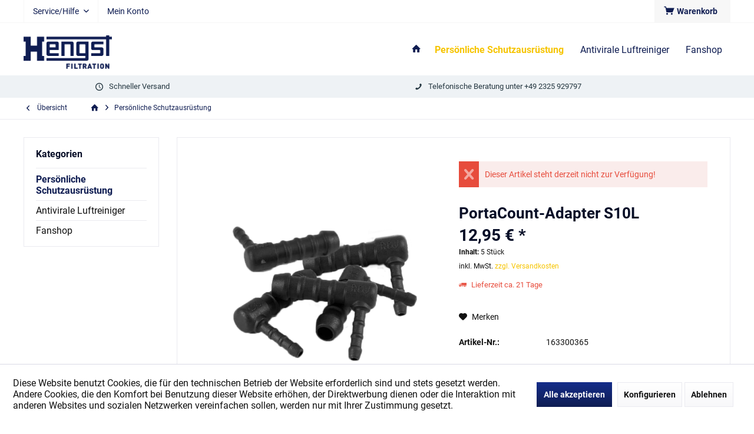

--- FILE ---
content_type: text/html; charset=UTF-8
request_url: https://hengst.shop/persoenliche-schutzausruestung/44/portacount-adapter-s10l?c=21
body_size: 13137
content:
<!DOCTYPE html> <html class="no-js" lang="de" itemscope="itemscope" itemtype="https://schema.org/WebPage"> <head> <meta charset="utf-8"> <meta name="author" content="" /> <meta name="robots" content="index,follow" /> <meta name="revisit-after" content="15 days" /> <meta name="keywords" content="Partikel, Anzahl, Der, misst., genau, Atemschutzmasken, Eignung, Sie, Test, Art, dieser, Mit, Vergleich, Maske, Stealth, Atmosphäre, verwendet, PortaCount, Dichtsitzprüfung, Bei" /> <meta name="description" content="Der Stealth PortaCount-Adapter ermöglicht eine Dichtsitzprüfung. Bei der Dichtsitzprüfung wird ein PortaCount verwendet, der die Anzahl der Partikel …" /> <meta property="og:type" content="product" /> <meta property="og:site_name" content="Hengst Online-Shop" /> <meta property="og:url" content="https://hengst.shop/persoenliche-schutzausruestung/44/portacount-adapter-s10l" /> <meta property="og:title" content="PortaCount-Adapter S10L" /> <meta property="og:description" content="Der Stealth PortaCount-Adapter ermöglicht eine Dichtsitzprüfung. Bei der Dichtsitzprüfung wird ein PortaCount verwendet, der die Anzahl der Partikel…" /> <meta property="og:image" content="https://hengst.shop/media/image/1e/fd/4d/portacount-fit-test-adaptor-5pk.png" /> <meta property="product:brand" content="Hengst" /> <meta property="product:price" content="12,95" /> <meta property="product:product_link" content="https://hengst.shop/persoenliche-schutzausruestung/44/portacount-adapter-s10l" /> <meta name="twitter:card" content="product" /> <meta name="twitter:site" content="Hengst Online-Shop" /> <meta name="twitter:title" content="PortaCount-Adapter S10L" /> <meta name="twitter:description" content="Der Stealth PortaCount-Adapter ermöglicht eine Dichtsitzprüfung. Bei der Dichtsitzprüfung wird ein PortaCount verwendet, der die Anzahl der Partikel…" /> <meta name="twitter:image" content="https://hengst.shop/media/image/1e/fd/4d/portacount-fit-test-adaptor-5pk.png" /> <meta itemprop="copyrightHolder" content="Hengst Online-Shop" /> <meta itemprop="copyrightYear" content="2014" /> <meta itemprop="isFamilyFriendly" content="True" /> <meta itemprop="image" content="https://hengst.shop/media/image/63/f9/89/hengst_logo_700aqTYj8eF8ijNr.png" /> <meta name="viewport" content="width=device-width, initial-scale=1.0"> <meta name="mobile-web-app-capable" content="yes"> <meta name="apple-mobile-web-app-title" content="Hengst Online-Shop"> <meta name="apple-mobile-web-app-capable" content="yes"> <meta name="apple-mobile-web-app-status-bar-style" content="default"> <meta name="facebook-domain-verification" content="l9pmmey5ri35h1vhszkrjdp4r89wvw" /> <link rel="apple-touch-icon-precomposed" href="https://hengst.shop/media/image/b6/a7/49/chrome-touch-icon-192x192GRLjGeQMylT81.png"> <link rel="shortcut icon" href="https://hengst.shop/media/image/63/54/8c/favicon.png"> <meta name="msapplication-navbutton-color" content="#0f1d52" /> <meta name="application-name" content="Hengst Online-Shop" /> <meta name="msapplication-starturl" content="https://hengst.shop/" /> <meta name="msapplication-window" content="width=1024;height=768" /> <meta name="msapplication-TileImage" content="https://hengst.shop/media/image/97/5d/27/chrome-touch-icon-192x192uXXL4qI2jLROF.png"> <meta name="msapplication-TileColor" content="#0f1d52"> <meta name="theme-color" content="#0f1d52" /> <link rel="canonical" href="https://hengst.shop/persoenliche-schutzausruestung/44/portacount-adapter-s10l" /> <title itemprop="name">PortaCount-Adapter S10L | Persönliche Schutzausrüstung | Hengst Online-Shop</title> <link href="/web/cache/1738075584_b972654445e24f177bf4ac6dfc8f645d.css" media="all" rel="stylesheet" type="text/css" /> <script>
window.basketData = {
hasData: false,
data:[]
};
</script> <script>
var gaProperty = 'UA-166926304-1';
// Disable tracking if the opt-out cookie exists.
var disableStr = 'ga-disable-' + gaProperty;
if (document.cookie.indexOf(disableStr + '=true') > -1) {
window[disableStr] = true;
}
// Opt-out function
function gaOptout() {
document.cookie = disableStr + '=true; expires=Thu, 31 Dec 2199 23:59:59 UTC; path=/';
window[disableStr] = true;
}
</script> <div data-googleAnalytics="true" data-googleConversionID="" data-googleConversionLabel="" data-googleConversionLanguage="" data-googleTrackingID="UA-166926304-1" data-googleAnonymizeIp="1" data-googleOptOutCookie="1" data-googleTrackingLibrary="ua" data-realAmount="" data-showCookieNote="1" data-cookieNoteMode="1" > </div> </head> <body class="is--ctl-detail is--act-index tcinntheme themeware-modern layout-fullwidth-boxed gwfont1 gwfont2 headtyp-1 header-1 no-sticky underBasket" > <div data-paypalUnifiedMetaDataContainer="true" data-paypalUnifiedRestoreOrderNumberUrl="https://hengst.shop/widgets/PaypalUnifiedOrderNumber/restoreOrderNumber" class="is--hidden"> </div> <div class="page-wrap"> <noscript class="noscript-main"> <div class="alert is--warning"> <div class="alert--icon"> <i class="icon--element icon--warning"></i> </div> <div class="alert--content"> Um Hengst&#x20;Online-Shop in vollem Umfang nutzen zu k&ouml;nnen, empfehlen wir Ihnen Javascript in Ihrem Browser zu aktiveren. </div> </div> </noscript> <header class="header-main mobil-usp"> <div class="topbar top-bar"> <div class="logo--mobile" role="banner"> <a class="logo--link" href="https://hengst.shop/" title="Hengst Online-Shop - zur Startseite wechseln"> <picture> <source srcset="https://hengst.shop/media/image/63/f9/89/hengst_logo_700aqTYj8eF8ijNr.png" media="(min-width: 78.75em)"> <source srcset="https://hengst.shop/media/image/63/f9/89/hengst_logo_700aqTYj8eF8ijNr.png" media="(min-width: 64em)"> <source srcset="https://hengst.shop/media/image/63/f9/89/hengst_logo_700aqTYj8eF8ijNr.png" media="(min-width: 48em)"> <img srcset="https://hengst.shop/media/image/63/f9/89/hengst_logo_700aqTYj8eF8ijNr.png" alt="Hengst Online-Shop - zur Startseite wechseln" title="Hengst Online-Shop - zur Startseite wechseln"/> </picture> </a> </div> <div class="top-bar--navigation" role="menubar"> <div class="navigation--entry entry--menu-left" role="menuitem"> <a class="entry--link entry--trigger is--icon-left" href="#offcanvas--left" data-offcanvas="true" data-offCanvasSelector=".sidebar-main"> <i class="icon--menu"></i> <span class="menu--name">Menü</span> </a> </div>    <div class="navigation--entry entry--cart" role="menuitem"> <a class="is--icon-left cart--link titletooltip" href="https://hengst.shop/checkout/cart" title="Warenkorb"> <i class="icon--basket"></i> <span class="cart--display"> Warenkorb </span> <span class="badge is--minimal cart--quantity is--hidden">0</span> </a> <div class="ajax-loader">&nbsp;</div> </div> <div class="navigation--entry entry--notepad" role="menuitem"> <a href="https://hengst.shop/note" title="Merkzettel"> <i class="icon--heart"></i> <span class="notepad--name"> Merkzettel </span> </a> </div>  <div class="navigation--entry entry--service has--drop-down" role="menuitem" aria-haspopup="true" data-drop-down-menu="true"> <span class="service--display">Service/Hilfe</span>  <ul class="service--list is--rounded" role="menu"> <li class="service--entry" role="menuitem"> <a class="service--link" href="https://hengst.shop/ueber-hengst-filtration" title="Über Hengst Filtration" > Über Hengst Filtration </a> </li> <li class="service--entry" role="menuitem"> <a class="service--link" href="https://hengst.shop/kontaktformular" title="Kontakt" target="_self"> Kontakt </a> </li> <li class="service--entry" role="menuitem"> <a class="service--link" href="https://hengst.shop/ruecksendung/reklamation" title="Rücksendung/Reklamation" target="_self"> Rücksendung/Reklamation </a> </li> <li class="service--entry" role="menuitem"> <a class="service--link" href="https://hengst.shop/datenschutz" title="Datenschutz" > Datenschutz </a> </li> <li class="service--entry" role="menuitem"> <a class="service--link" href="https://hengst.shop/agb" title="AGB" > AGB </a> </li> <li class="service--entry" role="menuitem"> <a class="service--link" href="https://hengst.shop/impressum" title="Impressum" > Impressum </a> </li> </ul>  </div> <div class="navigation--entry entry--account" role="menuitem"> <a href="https://hengst.shop/account" title="Mein Konto" class="entry--link account--link"> <span class="account--display"> <i class="icon--account"></i> <span class="name--account">Mein Konto </span> </a> </div> <div class="navigation--entry entry--search" role="menuitem"> <span class="entry--link entry--trigger titletooltip" title="Suchen"> <i class="icon--search"></i> <span class="search--display">Suchen</span> </span> </div> </div> </div> <div class="headbar"> <div class="headbar-container"> <div class="topmenu"> <div class="logo hover-typ-2" role="banner"> <a class="logo--link" href="https://hengst.shop/" title="Hengst Online-Shop - zur Startseite wechseln"> <picture> <source srcset="https://hengst.shop/media/image/63/f9/89/hengst_logo_700aqTYj8eF8ijNr.png" media="(min-width: 78.75em)"> <source srcset="https://hengst.shop/media/image/63/f9/89/hengst_logo_700aqTYj8eF8ijNr.png" media="(min-width: 64em)"> <source srcset="https://hengst.shop/media/image/63/f9/89/hengst_logo_700aqTYj8eF8ijNr.png" media="(min-width: 48em)"> <img srcset="https://hengst.shop/media/image/63/f9/89/hengst_logo_700aqTYj8eF8ijNr.png" alt="Hengst Online-Shop - zur Startseite wechseln" /> </picture> </a> </div> <nav class="navigation-main hide-kategorie-button hover-typ-1 font-family-primary" data-tc-menu-headline="false" data-tc-menu-text="false"> <div data-menu-scroller="true" data-listSelector=".navigation--list.container" data-viewPortSelector=".navigation--list-wrapper" data-stickyMenu="true" data-stickyMenuTablet="0" data-stickyMenuPhone="0" data-stickyMenuPosition="400" data-stickyMenuDuration="300" > <div class="navigation--list-wrapper"> <ul class="navigation--list container" role="menubar" itemscope="itemscope" itemtype="https://schema.org/SiteNavigationElement"> <li class="navigation--entry is--home homeiconlink" role="menuitem"> <a class="navigation--link is--first" href="https://hengst.shop/" title="Home" itemprop="url"> <i itemprop="name" class="icon--house"></i> </a> </li><li class="navigation--entry is--active" role="menuitem"><a class="navigation--link is--active" href="https://hengst.shop/persoenliche-schutzausruestung/" title="Persönliche Schutzausrüstung" aria-label="Persönliche Schutzausrüstung" itemprop="url"><span itemprop="name">Persönliche Schutzausrüstung</span></a></li><li class="navigation--entry" role="menuitem"><a class="navigation--link" href="https://hengst.shop/antivirale-luftreiniger/" title="Antivirale Luftreiniger" aria-label="Antivirale Luftreiniger" itemprop="url"><span itemprop="name">Antivirale Luftreiniger</span></a></li><li class="navigation--entry" role="menuitem"><a class="navigation--link" href="https://hengst.shop/fanshop/" title="Fanshop" aria-label="Fanshop" itemprop="url"><span itemprop="name">Fanshop</span></a></li> </ul> </div> </div> </nav> </div> </div> </div> <div id="header--searchform" class="typ1" data-search="true" aria-haspopup="true"> <form action="/search" method="get" class="main-search--form"> <input type="search" name="sSearch" class="main-search--field" autocomplete="off" autocapitalize="off" placeholder="Suchbegriff..." maxlength="30" /> <button type="submit" class="main-search--button"> <i class="icon--search"></i> <span class="main-search--text"></span> </button> <div class="form--ajax-loader">&nbsp;</div> <div class="main-search--results column-2"></div> </form> </div> <div class="topbar--features"> <div> <div class="feature-1 b767 b1023 b1259"><i class="icon--clock"></i><span>Schneller Versand</span></div> <div class="feature-4 b280 b478 b767 b1023 b1259"><i class="icon--phone"></i><span>Telefonische Beratung unter +49 2325 929797</span></div> </div> </div> </header> <div class="container--ajax-cart off-canvas-90" data-collapse-cart="true" data-displayMode="offcanvas"></div> <nav class="content--breadcrumb block"> <div> <a class="breadcrumb--button breadcrumb--link" href="https://hengst.shop/persoenliche-schutzausruestung/" title="Übersicht"> <i class="icon--arrow-left"></i> <span class="breadcrumb--title">Übersicht</span> </a> <ul class="breadcrumb--list" role="menu" itemscope itemtype="https://schema.org/BreadcrumbList"> <li class="breadcrumb--entry"> <a class="breadcrumb--icon" href="https://hengst.shop/"><i class="icon--house"></i></a> </li> <li class="breadcrumb--separator"> <i class="icon--arrow-right"></i> </li> <li role="menuitem" class="breadcrumb--entry is--active" itemprop="itemListElement" itemscope itemtype="https://schema.org/ListItem"> <a class="breadcrumb--link" href="https://hengst.shop/persoenliche-schutzausruestung/" title="Persönliche Schutzausrüstung" itemprop="item"> <link itemprop="url" href="https://hengst.shop/persoenliche-schutzausruestung/" /> <span class="breadcrumb--title" itemprop="name">Persönliche Schutzausrüstung</span> </a> <meta itemprop="position" content="0" /> </li> </ul> </div> </nav> <section class="content-main container block-group"> <nav class="product--navigation"> <a href="#" class="navigation--link link--prev"> <div class="link--prev-button"> <span class="link--prev-inner">Zurück</span> </div> <div class="image--wrapper"> <div class="image--container"></div> </div> </a> <a href="#" class="navigation--link link--next"> <div class="link--next-button"> <span class="link--next-inner">Vor</span> </div> <div class="image--wrapper"> <div class="image--container"></div> </div> </a> </nav> <div class="content-main--inner"> <div id='cookie-consent' class='off-canvas is--left block-transition' data-cookie-consent-manager='true' data-cookieTimeout='60'> <div class='cookie-consent--header cookie-consent--close'> Cookie-Einstellungen <i class="icon--arrow-right"></i> </div> <div class='cookie-consent--description'> Diese Website benutzt Cookies, die für den technischen Betrieb der Website erforderlich sind und stets gesetzt werden. Andere Cookies, die den Komfort bei Benutzung dieser Website erhöhen, der Direktwerbung dienen oder die Interaktion mit anderen Websites und sozialen Netzwerken vereinfachen sollen, werden nur mit Ihrer Zustimmung gesetzt. </div> <div class='cookie-consent--configuration'> <div class='cookie-consent--configuration-header'> <div class='cookie-consent--configuration-header-text'>Konfiguration</div> </div> <div class='cookie-consent--configuration-main'> <div class='cookie-consent--group'> <input type="hidden" class="cookie-consent--group-name" value="technical" /> <label class="cookie-consent--group-state cookie-consent--state-input cookie-consent--required"> <input type="checkbox" name="technical-state" class="cookie-consent--group-state-input" disabled="disabled" checked="checked"/> <span class="cookie-consent--state-input-element"></span> </label> <div class='cookie-consent--group-title' data-collapse-panel='true' data-contentSiblingSelector=".cookie-consent--group-container"> <div class="cookie-consent--group-title-label cookie-consent--state-label"> Technisch erforderlich </div> <span class="cookie-consent--group-arrow is-icon--right"> <i class="icon--arrow-right"></i> </span> </div> <div class='cookie-consent--group-container'> <div class='cookie-consent--group-description'> Diese Cookies sind für die Grundfunktionen des Shops notwendig. </div> <div class='cookie-consent--cookies-container'> <div class='cookie-consent--cookie'> <input type="hidden" class="cookie-consent--cookie-name" value="cookieDeclined" /> <label class="cookie-consent--cookie-state cookie-consent--state-input cookie-consent--required"> <input type="checkbox" name="cookieDeclined-state" class="cookie-consent--cookie-state-input" disabled="disabled" checked="checked" /> <span class="cookie-consent--state-input-element"></span> </label> <div class='cookie--label cookie-consent--state-label'> "Alle Cookies ablehnen" Cookie </div> </div> <div class='cookie-consent--cookie'> <input type="hidden" class="cookie-consent--cookie-name" value="allowCookie" /> <label class="cookie-consent--cookie-state cookie-consent--state-input cookie-consent--required"> <input type="checkbox" name="allowCookie-state" class="cookie-consent--cookie-state-input" disabled="disabled" checked="checked" /> <span class="cookie-consent--state-input-element"></span> </label> <div class='cookie--label cookie-consent--state-label'> "Alle Cookies annehmen" Cookie </div> </div> <div class='cookie-consent--cookie'> <input type="hidden" class="cookie-consent--cookie-name" value="shop" /> <label class="cookie-consent--cookie-state cookie-consent--state-input cookie-consent--required"> <input type="checkbox" name="shop-state" class="cookie-consent--cookie-state-input" disabled="disabled" checked="checked" /> <span class="cookie-consent--state-input-element"></span> </label> <div class='cookie--label cookie-consent--state-label'> Ausgewählter Shop </div> </div> <div class='cookie-consent--cookie'> <input type="hidden" class="cookie-consent--cookie-name" value="nimbitsnetswitcher" /> <label class="cookie-consent--cookie-state cookie-consent--state-input cookie-consent--required"> <input type="checkbox" name="nimbitsnetswitcher-state" class="cookie-consent--cookie-state-input" disabled="disabled" checked="checked" /> <span class="cookie-consent--state-input-element"></span> </label> <div class='cookie--label cookie-consent--state-label'> Brutto Netto Switcher </div> </div> <div class='cookie-consent--cookie'> <input type="hidden" class="cookie-consent--cookie-name" value="csrf_token" /> <label class="cookie-consent--cookie-state cookie-consent--state-input cookie-consent--required"> <input type="checkbox" name="csrf_token-state" class="cookie-consent--cookie-state-input" disabled="disabled" checked="checked" /> <span class="cookie-consent--state-input-element"></span> </label> <div class='cookie--label cookie-consent--state-label'> CSRF-Token </div> </div> <div class='cookie-consent--cookie'> <input type="hidden" class="cookie-consent--cookie-name" value="cookiePreferences" /> <label class="cookie-consent--cookie-state cookie-consent--state-input cookie-consent--required"> <input type="checkbox" name="cookiePreferences-state" class="cookie-consent--cookie-state-input" disabled="disabled" checked="checked" /> <span class="cookie-consent--state-input-element"></span> </label> <div class='cookie--label cookie-consent--state-label'> Cookie-Einstellungen </div> </div> <div class='cookie-consent--cookie'> <input type="hidden" class="cookie-consent--cookie-name" value="x-cache-context-hash" /> <label class="cookie-consent--cookie-state cookie-consent--state-input cookie-consent--required"> <input type="checkbox" name="x-cache-context-hash-state" class="cookie-consent--cookie-state-input" disabled="disabled" checked="checked" /> <span class="cookie-consent--state-input-element"></span> </label> <div class='cookie--label cookie-consent--state-label'> Individuelle Preise </div> </div> <div class='cookie-consent--cookie'> <input type="hidden" class="cookie-consent--cookie-name" value="slt" /> <label class="cookie-consent--cookie-state cookie-consent--state-input cookie-consent--required"> <input type="checkbox" name="slt-state" class="cookie-consent--cookie-state-input" disabled="disabled" checked="checked" /> <span class="cookie-consent--state-input-element"></span> </label> <div class='cookie--label cookie-consent--state-label'> Kunden-Wiedererkennung </div> </div> <div class='cookie-consent--cookie'> <input type="hidden" class="cookie-consent--cookie-name" value="nocache" /> <label class="cookie-consent--cookie-state cookie-consent--state-input cookie-consent--required"> <input type="checkbox" name="nocache-state" class="cookie-consent--cookie-state-input" disabled="disabled" checked="checked" /> <span class="cookie-consent--state-input-element"></span> </label> <div class='cookie--label cookie-consent--state-label'> Kundenspezifisches Caching </div> </div> <div class='cookie-consent--cookie'> <input type="hidden" class="cookie-consent--cookie-name" value="paypal-cookies" /> <label class="cookie-consent--cookie-state cookie-consent--state-input cookie-consent--required"> <input type="checkbox" name="paypal-cookies-state" class="cookie-consent--cookie-state-input" disabled="disabled" checked="checked" /> <span class="cookie-consent--state-input-element"></span> </label> <div class='cookie--label cookie-consent--state-label'> PayPal-Zahlungen </div> </div> <div class='cookie-consent--cookie'> <input type="hidden" class="cookie-consent--cookie-name" value="session" /> <label class="cookie-consent--cookie-state cookie-consent--state-input cookie-consent--required"> <input type="checkbox" name="session-state" class="cookie-consent--cookie-state-input" disabled="disabled" checked="checked" /> <span class="cookie-consent--state-input-element"></span> </label> <div class='cookie--label cookie-consent--state-label'> Session </div> </div> <div class='cookie-consent--cookie'> <input type="hidden" class="cookie-consent--cookie-name" value="currency" /> <label class="cookie-consent--cookie-state cookie-consent--state-input cookie-consent--required"> <input type="checkbox" name="currency-state" class="cookie-consent--cookie-state-input" disabled="disabled" checked="checked" /> <span class="cookie-consent--state-input-element"></span> </label> <div class='cookie--label cookie-consent--state-label'> Währungswechsel </div> </div> </div> </div> </div> <div class='cookie-consent--group'> <input type="hidden" class="cookie-consent--group-name" value="comfort" /> <label class="cookie-consent--group-state cookie-consent--state-input"> <input type="checkbox" name="comfort-state" class="cookie-consent--group-state-input"/> <span class="cookie-consent--state-input-element"></span> </label> <div class='cookie-consent--group-title' data-collapse-panel='true' data-contentSiblingSelector=".cookie-consent--group-container"> <div class="cookie-consent--group-title-label cookie-consent--state-label"> Komfortfunktionen </div> <span class="cookie-consent--group-arrow is-icon--right"> <i class="icon--arrow-right"></i> </span> </div> <div class='cookie-consent--group-container'> <div class='cookie-consent--group-description'> Diese Cookies werden genutzt um das Einkaufserlebnis noch ansprechender zu gestalten, beispielsweise für die Wiedererkennung des Besuchers. </div> <div class='cookie-consent--cookies-container'> <div class='cookie-consent--cookie'> <input type="hidden" class="cookie-consent--cookie-name" value="sUniqueID" /> <label class="cookie-consent--cookie-state cookie-consent--state-input"> <input type="checkbox" name="sUniqueID-state" class="cookie-consent--cookie-state-input" /> <span class="cookie-consent--state-input-element"></span> </label> <div class='cookie--label cookie-consent--state-label'> Merkzettel </div> </div> </div> </div> </div> <div class='cookie-consent--group'> <input type="hidden" class="cookie-consent--group-name" value="statistics" /> <label class="cookie-consent--group-state cookie-consent--state-input"> <input type="checkbox" name="statistics-state" class="cookie-consent--group-state-input"/> <span class="cookie-consent--state-input-element"></span> </label> <div class='cookie-consent--group-title' data-collapse-panel='true' data-contentSiblingSelector=".cookie-consent--group-container"> <div class="cookie-consent--group-title-label cookie-consent--state-label"> Statistik & Tracking </div> <span class="cookie-consent--group-arrow is-icon--right"> <i class="icon--arrow-right"></i> </span> </div> <div class='cookie-consent--group-container'> <div class='cookie-consent--cookies-container'> <div class='cookie-consent--cookie'> <input type="hidden" class="cookie-consent--cookie-name" value="x-ua-device" /> <label class="cookie-consent--cookie-state cookie-consent--state-input"> <input type="checkbox" name="x-ua-device-state" class="cookie-consent--cookie-state-input" /> <span class="cookie-consent--state-input-element"></span> </label> <div class='cookie--label cookie-consent--state-label'> Endgeräteerkennung </div> </div> <div class='cookie-consent--cookie'> <input type="hidden" class="cookie-consent--cookie-name" value="mmFacebookPixel" /> <label class="cookie-consent--cookie-state cookie-consent--state-input"> <input type="checkbox" name="mmFacebookPixel-state" class="cookie-consent--cookie-state-input" /> <span class="cookie-consent--state-input-element"></span> </label> <div class='cookie--label cookie-consent--state-label'> Facebook Pixel </div> </div> <div class='cookie-consent--cookie'> <input type="hidden" class="cookie-consent--cookie-name" value="_ga" /> <label class="cookie-consent--cookie-state cookie-consent--state-input"> <input type="checkbox" name="_ga-state" class="cookie-consent--cookie-state-input" /> <span class="cookie-consent--state-input-element"></span> </label> <div class='cookie--label cookie-consent--state-label'> Google Analytics </div> </div> <div class='cookie-consent--cookie'> <input type="hidden" class="cookie-consent--cookie-name" value="partner" /> <label class="cookie-consent--cookie-state cookie-consent--state-input"> <input type="checkbox" name="partner-state" class="cookie-consent--cookie-state-input" /> <span class="cookie-consent--state-input-element"></span> </label> <div class='cookie--label cookie-consent--state-label'> Partnerprogramm </div> </div> </div> </div> </div> </div> </div> <div class="cookie-consent--save"> <input class="cookie-consent--save-button btn is--primary" type="button" value="Einstellungen speichern" /> </div> </div> <aside class="sidebar-left " data-nsin="0" data-nsbl="0" data-nsno="0" data-nsde="1" data-nsli="1" data-nsse="1" data-nsre="0" data-nsca="0" data-nsac="1" data-nscu="1" data-nspw="1" data-nsne="1" data-nsfo="1" data-nssm="1" data-nsad="1" data-tnsin="0" data-tnsbl="0" data-tnsno="0" data-tnsde="1" data-tnsli="1" data-tnsse="1" data-tnsre="0" data-tnsca="0" data-tnsac="1" data-tnscu="1" data-tnspw="1" data-tnsne="1" data-tnsfo="1" data-tnssm="1" data-tnsad="1" > <div class="sidebar-main off-canvas off-canvas-90"> <div class="navigation--entry entry--close-off-canvas"> <a href="#close-categories-menu" title="Menü schließen" class="navigation--link"> <i class="icon--cross"></i> </a> </div> <div class="navigation--smartphone"> <ul class="navigation--list "> <div class="mobile--switches">   </div> </ul> </div> <div class="sidebar--categories-wrapper" data-subcategory-nav="true" data-mainCategoryId="3" data-categoryId="21" data-fetchUrl="/widgets/listing/getCategory/categoryId/21"> <div class="categories--headline navigation--headline"> Kategorien </div> <div class="sidebar--categories-navigation"> <ul class="sidebar--navigation categories--navigation navigation--list is--drop-down is--level0 is--rounded" role="menu"> <li class="navigation--entry is--active" role="menuitem"> <a class="navigation--link is--active" href="https://hengst.shop/persoenliche-schutzausruestung/" data-categoryId="21" data-fetchUrl="/widgets/listing/getCategory/categoryId/21" title="Persönliche Schutzausrüstung" > Persönliche Schutzausrüstung </a> </li> <li class="navigation--entry" role="menuitem"> <a class="navigation--link" href="https://hengst.shop/antivirale-luftreiniger/" data-categoryId="14" data-fetchUrl="/widgets/listing/getCategory/categoryId/14" title="Antivirale Luftreiniger" > Antivirale Luftreiniger </a> </li> <li class="navigation--entry" role="menuitem"> <a class="navigation--link" href="https://hengst.shop/fanshop/" data-categoryId="15" data-fetchUrl="/widgets/listing/getCategory/categoryId/15" title="Fanshop" > Fanshop </a> </li> </ul> </div> </div> </div> </aside> <div class="content--wrapper"> <div class="content product--details" itemscope itemtype="https://schema.org/Product" data-product-navigation="/widgets/listing/productNavigation" data-category-id="21" data-main-ordernumber="163300365" data-ajax-wishlist="true" data-compare-ajax="true" data-ajax-variants-container="true"> <header class="product--header"> <div class="product--info"> <meta itemprop="image" content="https://hengst.shop/media/image/d5/0f/46/portacount-fit-test-adaptor_4a5e7ca9-b279-4d9a-b85e-7368c4300724-removebg-preview_500x500LQ8WjEjfy31Cs.jpg"/> </div> </header> <div class="product--detail-upper block-group"> <div class="product--image-container image-slider product--image-zoom" data-image-slider="true" data-image-gallery="true" data-maxZoom="0" data-thumbnails=".image--thumbnails" > <div class="image-slider--container"> <div class="image-slider--slide"> <div class="image--box image-slider--item"> <span class="image--element" data-img-large="https://hengst.shop/media/image/82/e6/d8/portacount-fit-test-adaptor-5pk_1280x1280.png" data-img-small="https://hengst.shop/media/image/95/g0/4e/portacount-fit-test-adaptor-5pk_200x200.png" data-img-original="https://hengst.shop/media/image/1e/fd/4d/portacount-fit-test-adaptor-5pk.png" data-alt="PortaCount-Adapter S10L"> <span class="image--media"> <img srcset="https://hengst.shop/media/image/e2/64/42/portacount-fit-test-adaptor-5pk_600x600.png, https://hengst.shop/media/image/e0/13/c1/portacount-fit-test-adaptor-5pk_600x600@2x.png 2x" src="https://hengst.shop/media/image/e2/64/42/portacount-fit-test-adaptor-5pk_600x600.png" alt="PortaCount-Adapter S10L" itemprop="image" /> </span> </span> </div> <div class="image--box image-slider--item"> <span class="image--element" data-img-large="https://hengst.shop/media/image/78/21/4e/portacount-fit-test-adaptor_4a5e7ca9-b279-4d9a-b85e-7368c4300724-removebg-preview_500x500LQ8WjEjfy31Cs_1280x1280.jpg" data-img-small="https://hengst.shop/media/image/c8/75/8e/portacount-fit-test-adaptor_4a5e7ca9-b279-4d9a-b85e-7368c4300724-removebg-preview_500x500LQ8WjEjfy31Cs_200x200.jpg" data-img-original="https://hengst.shop/media/image/d5/0f/46/portacount-fit-test-adaptor_4a5e7ca9-b279-4d9a-b85e-7368c4300724-removebg-preview_500x500LQ8WjEjfy31Cs.jpg" data-alt="PortaCount-Adapter S10L"> <span class="image--media"> <img srcset="https://hengst.shop/media/image/12/a0/ce/portacount-fit-test-adaptor_4a5e7ca9-b279-4d9a-b85e-7368c4300724-removebg-preview_500x500LQ8WjEjfy31Cs_600x600.jpg, https://hengst.shop/media/image/20/71/e7/portacount-fit-test-adaptor_4a5e7ca9-b279-4d9a-b85e-7368c4300724-removebg-preview_500x500LQ8WjEjfy31Cs_600x600@2x.jpg 2x" alt="PortaCount-Adapter S10L" itemprop="image" /> </span> </span> </div> </div> </div> <div class="image--thumbnails image-slider--thumbnails"> <div class="image-slider--thumbnails-slide"> <a href="" title="Vorschau: PortaCount-Adapter S10L" class="thumbnail--link is--active"> <img srcset="https://hengst.shop/media/image/95/g0/4e/portacount-fit-test-adaptor-5pk_200x200.png, https://hengst.shop/media/image/aa/aa/42/portacount-fit-test-adaptor-5pk_200x200@2x.png 2x" alt="Vorschau: PortaCount-Adapter S10L" title="Vorschau: PortaCount-Adapter S10L" class="thumbnail--image" /> </a> <a href="" title="Vorschau: PortaCount-Adapter S10L" class="thumbnail--link"> <img srcset="https://hengst.shop/media/image/c8/75/8e/portacount-fit-test-adaptor_4a5e7ca9-b279-4d9a-b85e-7368c4300724-removebg-preview_500x500LQ8WjEjfy31Cs_200x200.jpg, https://hengst.shop/media/image/6b/01/14/portacount-fit-test-adaptor_4a5e7ca9-b279-4d9a-b85e-7368c4300724-removebg-preview_500x500LQ8WjEjfy31Cs_200x200@2x.jpg 2x" alt="Vorschau: PortaCount-Adapter S10L" title="Vorschau: PortaCount-Adapter S10L" class="thumbnail--image" /> </a> </div> </div> <div class="image--dots image-slider--dots panel--dot-nav"> <a href="#" class="dot--link">&nbsp;</a> <a href="#" class="dot--link">&nbsp;</a> </div> </div> <div class="product--buybox block"> <div class="is--hidden" itemprop="brand" itemtype="https://schema.org/Brand" itemscope> <meta itemprop="name" content="Hengst" /> </div> <div class="alert is--error is--rounded"> <div class="alert--icon"> <i class="icon--element icon--cross"></i> </div> <div class="alert--content"> Dieser Artikel steht derzeit nicht zur Verfügung! </div> </div> <h1 class="product--title" itemprop="name"> PortaCount-Adapter S10L </h1> <div itemprop="offers" itemscope itemtype="https://schema.org/Offer" class="buybox--inner"> <meta itemprop="priceCurrency" content="EUR"/> <span itemprop="priceSpecification" itemscope itemtype="https://schema.org/PriceSpecification"> <meta itemprop="valueAddedTaxIncluded" content="true"/> </span> <meta itemprop="url" content="https://hengst.shop/persoenliche-schutzausruestung/44/portacount-adapter-s10l"/> <div class="product--price price--default"> <span class="price--content content--default"> <meta itemprop="price" content="12.95"> 12,95&nbsp;&euro; * </span> </div> <div class='product--price price--unit'> <span class="price--label label--purchase-unit"> Inhalt: </span> 5 Stück </div> <p class="product--tax" data-content="" data-modalbox="true" data-targetSelector="a" data-mode="ajax"> inkl. MwSt. <a title="Versandkosten" href="https://hengst.shop/versandkosten" style="text-decoration:underline">zzgl. Versandkosten</a> </p> <div class="product--delivery"> <link itemprop="availability" href="https://schema.org/LimitedAvailability" /> <p class="delivery--information"> <span class="delivery--text delivery--text-not-available"> <i class="icon--truck"></i> Lieferzeit ca. 21 Tage </span> </p> </div> <div class="product--configurator"> </div> <form name="sAddToBasket" method="post" action="https://hengst.shop/checkout/addArticle" class="buybox--form" data-add-article="true" data-eventName="submit" data-showModal="false" data-addArticleUrl="https://hengst.shop/checkout/ajaxAddArticleCart"> <input type="hidden" name="sActionIdentifier" value=""/> <input type="hidden" name="sAddAccessories" id="sAddAccessories" value=""/> <input type="hidden" name="sAdd" value="163300365"/> </form> <nav class="product--actions"> <form action="https://hengst.shop/note/add/ordernumber/163300365" method="post" class="action--form"> <button type="submit" class="action--link link--notepad" title="Auf den Merkzettel" data-ajaxUrl="https://hengst.shop/note/ajaxAdd/ordernumber/163300365" data-text="Gemerkt"> <i class="icon--heart"></i> <span class="action--text">Merken</span> </button> </form> </nav> </div> <ul class="product--base-info list--unstyled"> <li class="base-info--entry entry--sku"> <strong class="entry--label"> Artikel-Nr.: </strong> <meta itemprop="productID" content="100"/> <span class="entry--content" itemprop="sku"> 163300365 </span> </li> </ul> <div id="usp-artikelbox"> <h4>Vorteile</h4> <ul> <li>Versand innerhalb von 24h*</li> <li>30 Tage Geld-Zurück-Garantie</li> </ul> </div> </div> </div> <div class="tab-menu--product"> <div class="tab--navigation"> <a href="#" class="tab--link" title="Beschreibung" data-tabName="description">Beschreibung</a> </div> <div class="tab--container-list"> <div class="tab--container"> <div class="tab--header"> <a href="#" class="tab--title" title="Beschreibung">Beschreibung</a> </div> <div class="tab--preview"> Der Stealth PortaCount-Adapter ermöglicht eine Dichtsitzprüfung. Bei der Dichtsitzprüfung wird...<a href="#" class="tab--link" title=" mehr"> mehr</a> </div> <div class="tab--content"> <div class="buttons--off-canvas"> <a href="#" title="Menü schließen" class="close--off-canvas"> <i class="icon--arrow-left"></i> Menü schließen </a> </div> <div class="content--description"> <div class="content--title"> </div> <div class="product--description" itemprop="description"> <p>Der Stealth PortaCount-Adapter ermöglicht eine Dichtsitzprüfung. Bei der Dichtsitzprüfung wird ein PortaCount verwendet, der die Anzahl der Partikel in der Atmosphäre im Vergleich zur Anzahl der Partikel in der Maske misst. Mit dieser Art von Test können Sie die Eignung von Atemschutzmasken genau vergleichen.</p> </div> <div class="content--title"> Weiterführende Links zu "PortaCount-Adapter S10L" </div> <ul class="content--list list--unstyled"> <li class="list--entry" > <a href="https://hengst.shop/hengst/" target="_parent" class="content--link link--supplier" title="Weitere Artikel von Hengst"> <i class="icon--arrow-right"></i> Weitere Artikel von Hengst </a> </li> </ul> </div> </div> </div> </div> </div> <div class="tab-menu--cross-selling"> <div class="tab--navigation"> <a href="#content--also-bought" title="Kunden kauften auch" class="tab--link">Kunden kauften auch</a> <a href="#content--customer-viewed" title="Kunden haben sich ebenfalls angesehen" class="tab--link">Kunden haben sich ebenfalls angesehen</a> </div> <div class="tab--container-list"> <div class="tab--container" data-tab-id="alsobought"> <div class="tab--header"> <a href="#" class="tab--title" title="Kunden kauften auch">Kunden kauften auch</a> </div> <div class="tab--content content--also-bought"> </div> </div> <div class="tab--container" data-tab-id="alsoviewed"> <div class="tab--header"> <a href="#" class="tab--title" title="Kunden haben sich ebenfalls angesehen">Kunden haben sich ebenfalls angesehen</a> </div> <div class="tab--content content--also-viewed"> <div class="viewed--content"> <div class="product-slider " data-initOnEvent="onShowContent-alsoviewed" data-product-slider="true"> <div class="product-slider--container"> <div class="product-slider--item"> <div class="product--box box--slider hover-actions" data-page-index="" data-ordernumber="161300000_s_m" data-category-id="21"> <div class="box--content is--rounded"> <div class="product--badges"> </div> <div class="product--info"> <a href="https://hengst.shop/persoenliche-schutzausruestung/41/p3-atemschutzmaske-hm10l-p3" title="P3 Atemschutzmaske HM10L-P3" class="product--image" > <span class="image--element"> <span class="image--media"> <img srcset="https://hengst.shop/media/image/c1/43/ef/Maske_Geschlossen_200x200.jpg, https://hengst.shop/media/image/27/7f/80/Maske_Geschlossen_200x200@2x.jpg 2x" alt="P3 Atemschutzmaske HM10L-P3" data-extension="jpg" title="P3 Atemschutzmaske HM10L-P3" /> </span> </span> </a> <a href="https://hengst.shop/persoenliche-schutzausruestung/41/p3-atemschutzmaske-hm10l-p3" class="product--title" title="P3 Atemschutzmaske HM10L-P3"> P3 Atemschutzmaske HM10L-P3 </a> <div class="product--price-info"> <div class="price--unit" title="Inhalt 1 Stück"> <span class="price--label label--purchase-unit is--bold is--nowrap"> Inhalt </span> <span class="is--nowrap"> 1 Stück </span> </div> <div class="product--price"> <span class="price--default is--nowrap"> 29,95&nbsp;&euro; * </span> </div> </div> </div> </div> </div> </div> <div class="product-slider--item"> <div class="product--box box--slider hover-actions" data-page-index="" data-ordernumber="Trinklasche" data-category-id="21"> <div class="box--content is--rounded"> <div class="product--badges"> </div> <div class="product--info"> <a href="https://hengst.shop/fanshop/69/edelstahl-trinkflasche" title="Edelstahl-Trinkflasche" class="product--image" > <span class="image--element"> <span class="image--media"> <img srcset="https://hengst.shop/media/image/e8/5a/ec/Trinkflasche_200x200.jpg, https://hengst.shop/media/image/43/99/82/Trinkflasche_200x200@2x.jpg 2x" alt="Edelstahl-Trinkflasche" data-extension="jpg" title="Edelstahl-Trinkflasche" /> </span> </span> </a> <a href="https://hengst.shop/fanshop/69/edelstahl-trinkflasche" class="product--title" title="Edelstahl-Trinkflasche"> Edelstahl-Trinkflasche </a> <div class="product--price-info"> <div class="price--unit" title="Inhalt 1 Stück"> <span class="price--label label--purchase-unit is--bold is--nowrap"> Inhalt </span> <span class="is--nowrap"> 1 Stück </span> </div> <div class="product--price"> <span class="price--default is--nowrap"> 9,95&nbsp;&euro; * </span> </div> </div> </div> </div> </div> </div> <div class="product-slider--item"> <div class="product--box box--slider hover-actions" data-page-index="" data-ordernumber="192082360_S" data-category-id="21"> <div class="box--content is--rounded"> <div class="product--badges"> </div> <div class="product--info"> <a href="https://hengst.shop/fanshop/51/softshelljacke-grau" title="Softshelljacke, grau" class="product--image" > <span class="image--element"> <span class="image--media"> <img srcset="https://hengst.shop/media/image/97/00/5c/Softshelljacke_freigestellt_200x200.png, https://hengst.shop/media/image/05/45/1d/Softshelljacke_freigestellt_200x200@2x.png 2x" alt="Softshelljacke, grau" data-extension="png" title="Softshelljacke, grau" /> </span> </span> </a> <a href="https://hengst.shop/fanshop/51/softshelljacke-grau" class="product--title" title="Softshelljacke, grau"> Softshelljacke, grau </a> <div class="product--price-info"> <div class="price--unit" title="Inhalt 1 Stück"> <span class="price--label label--purchase-unit is--bold is--nowrap"> Inhalt </span> <span class="is--nowrap"> 1 Stück </span> </div> <div class="product--price"> <span class="price--default is--nowrap"> 34,95&nbsp;&euro; * </span> </div> </div> </div> </div> </div> </div> <div class="product-slider--item"> <div class="product--box box--slider hover-actions" data-page-index="" data-ordernumber="H2080L" data-category-id="21"> <div class="box--content is--rounded"> <div class="product--badges"> </div> <div class="product--info"> <a href="https://hengst.shop/antivirale-luftreiniger/47/antiviraler-luftreiniger-blue.care-l" title="Antiviraler Luftreiniger Blue.care+ L" class="product--image" > <span class="image--element"> <span class="image--media"> <img srcset="https://hengst.shop/media/image/8e/14/fe/Blue_care_plus_Freisteller_RGB_Stroemungspfeile_200x200.jpg, https://hengst.shop/media/image/75/19/de/Blue_care_plus_Freisteller_RGB_Stroemungspfeile_200x200@2x.jpg 2x" alt="Antiviraler Luftreiniger Blue.care+ L" data-extension="jpg" title="Antiviraler Luftreiniger Blue.care+ L" /> </span> </span> </a> <a href="https://hengst.shop/antivirale-luftreiniger/47/antiviraler-luftreiniger-blue.care-l" class="product--title" title="Antiviraler Luftreiniger Blue.care+ L"> Antiviraler Luftreiniger Blue.care+ L </a> <div class="product--price-info"> <div class="price--unit" title="Inhalt"> </div> <div class="product--price"> <span class="price--default is--nowrap"> 4.395,00&nbsp;&euro; * </span> </div> </div> </div> </div> </div> </div> <div class="product-slider--item"> <div class="product--box box--slider hover-actions" data-page-index="" data-ordernumber="11081310000" data-category-id="21"> <div class="box--content is--rounded"> <div class="product--badges"> </div> <div class="product--info"> <a href="https://hengst.shop/persoenliche-schutzausruestung/43/hepac-aktivkohle-ersatzfilter-em10lc-p3" title="HEPAC Aktivkohle-Ersatzfilter EM10LC-P3" class="product--image" > <span class="image--element"> <span class="image--media"> <img srcset="https://hengst.shop/media/image/67/fd/9e/Aktivkohle-PadsQEjK5yQUQ1wQE_200x200.jpg, https://hengst.shop/media/image/9c/3d/20/Aktivkohle-PadsQEjK5yQUQ1wQE_200x200@2x.jpg 2x" alt="HEPAC Aktivkohle-Ersatzfilter EM10LC-P3" data-extension="jpg" title="HEPAC Aktivkohle-Ersatzfilter EM10LC-P3" /> </span> </span> </a> <a href="https://hengst.shop/persoenliche-schutzausruestung/43/hepac-aktivkohle-ersatzfilter-em10lc-p3" class="product--title" title="HEPAC Aktivkohle-Ersatzfilter EM10LC-P3"> HEPAC Aktivkohle-Ersatzfilter EM10LC-P3 </a> <div class="product--price-info"> <div class="price--unit" title="Inhalt 2 Stück"> <span class="price--label label--purchase-unit is--bold is--nowrap"> Inhalt </span> <span class="is--nowrap"> 2 Stück </span> </div> <div class="product--price"> <span class="price--default is--nowrap"> 15,95&nbsp;&euro; * </span> </div> </div> </div> </div> </div> </div> <div class="product-slider--item"> <div class="product--box box--slider hover-actions nostock" data-page-index="" data-ordernumber="192082456_S" data-category-id="21"> <div class="box--content is--rounded"> <div class="product--badges"> </div> <div class="product--info"> <a href="https://hengst.shop/fanshop/29/sweatjacke-grau" title="Sweatjacke, grau" class="product--image" > <span class="image--element"> <span class="image--media"> <img srcset="https://hengst.shop/media/image/44/18/f5/Hoodie-freigestelltGgABTMAqteVXq_200x200.png, https://hengst.shop/media/image/2b/8f/d9/Hoodie-freigestelltGgABTMAqteVXq_200x200@2x.png 2x" alt="Sweatjacke, grau" data-extension="png" title="Sweatjacke, grau" /> </span> </span> </a> <a href="https://hengst.shop/fanshop/29/sweatjacke-grau" class="product--title" title="Sweatjacke, grau"> Sweatjacke, grau </a> <div class="product--price-info"> <div class="price--unit" title="Inhalt 1 Stück"> <span class="price--label label--purchase-unit is--bold is--nowrap"> Inhalt </span> <span class="is--nowrap"> 1 Stück </span> </div> <div class="product--price"> <span class="price--default is--nowrap"> 29,95&nbsp;&euro; * </span> </div> </div> </div> </div> </div> </div> <div class="product-slider--item"> <div class="product--box box--slider hover-actions" data-page-index="" data-ordernumber="HENGST10024" data-category-id="21"> <div class="box--content is--rounded"> <div class="product--badges"> </div> <div class="product--info"> <a href="https://hengst.shop/antivirale-luftreiniger/24/antiviraler-luftreiniger-blue.care-m" title="Antiviraler Luftreiniger Blue.care+ M" class="product--image" > <span class="image--element"> <span class="image--media"> <img srcset="https://hengst.shop/media/image/b1/15/bc/BC-Office_shop_mobileYIV6ofsX4EVnT_200x200.jpg, https://hengst.shop/media/image/fb/77/f8/BC-Office_shop_mobileYIV6ofsX4EVnT_200x200@2x.jpg 2x" alt="Antiviraler Luftreiniger Blue.care+ M" data-extension="jpg" title="Antiviraler Luftreiniger Blue.care+ M" /> </span> </span> </a> <a href="https://hengst.shop/antivirale-luftreiniger/24/antiviraler-luftreiniger-blue.care-m" class="product--title" title="Antiviraler Luftreiniger Blue.care+ M"> Antiviraler Luftreiniger Blue.care+ M </a> <div class="product--price-info"> <div class="price--unit" title="Inhalt"> </div> <div class="product--price"> <span class="price--default is--nowrap"> 1.995,00&nbsp;&euro; * </span> </div> </div> </div> </div> </div> </div> </div> </div> </div> </div> </div> </div> </div> </div> </div> </div> </section> <footer class="footer-main"> <div class="container"> <div style="border-top: 0px none;" class="last-seen-products is--hidden" data-last-seen-products="true" data-productLimit="5"> <div class="last-seen-products--title"> Zuletzt angesehen </div> <div class="last-seen-products--slider product-slider" data-product-slider="true"> <div class="last-seen-products--container product-slider--container"></div> </div> </div> <footer class="footer-main ftyp1 tw243"> <div class="footer--columns block-group"> <div class="container"> <div class="footer--column column--ueber-uns block width-50p"> <div class="column--headline">Über Hengst Filtration</div> <div class="column--content"> <p>Mobilität, Gesundheit, Wirtschaft, Umweltschutz &amp; Nachhaltigkeit – Hengst Filtration arbeitet täglich an den großen Themen unserer Zeit. Und das mit dem Ziel, den Planeten zu einem saubereren Ort zu machen.</p> <p>Als Familienunternehmen mit 3.500 Mitarbeiterinnen und Mitarbeitern an 21 Standorten stehen wir weltweit für innovative Lösungen in Filtration und Fluidmanagement.</p> <p><span style="color: #0f1d52;"><strong><a href="https://hengst.shop/ueber-hengst-filtration"><span style="color: #0f1d52;">Mehr erfahren</span></a></strong></span></p> </div> </div> <div class="footer--column column--menu block"> <div class="column--headline">Shop Service</div> <nav class="column--navigation column--content"> <ul class="navigation--list" role="menu"> <li class="navigation--entry" role="menuitem"> <a class="navigation--link" href="https://hengst.shop/kontaktformular" title="Kontakt" target="_self"> Kontakt </a> </li> <li class="navigation--entry" role="menuitem"> <a class="navigation--link" href="https://hengst.shop/versandkosten" title="Versandkosten"> Versandkosten </a> </li> <li class="navigation--entry" role="menuitem"> <a class="navigation--link" href="https://hengst.shop/ruecksendung/reklamation" title="Rücksendung/Reklamation" target="_self"> Rücksendung/Reklamation </a> </li> <li class="navigation--entry" role="menuitem"> <a class="navigation--link" href="https://hengst.shop/zahlungsarten" title="Zahlungsarten" target="_parent"> Zahlungsarten </a> </li> <li class="navigation--entry" role="menuitem"> <a class="navigation--link" href="https://hengst.shop/agb" title="AGB"> AGB </a> </li> </ul> </nav> </div> <div class="footer--column column--menu block"> <div class="column--headline">Informationen</div> <nav class="column--navigation column--content"> <ul class="navigation--list" role="menu"> <li class="navigation--entry" role="menuitem"> <a class="navigation--link" href="https://hengst.shop/ueber-hengst-filtration" title="Über Hengst Filtration"> Über Hengst Filtration </a> </li> <li class="navigation--entry" role="menuitem"> <a class="navigation--link" href="https://www.hengst.com/de/" title="Website" target="_blank" rel="nofollow noopener"> Website </a> </li> <li class="navigation--entry" role="menuitem"> <a class="navigation--link" href="https://hengst.shop/widerrufsrecht" title="Widerrufsrecht"> Widerrufsrecht </a> </li> <li class="navigation--entry" role="menuitem"> <a class="navigation--link" href="https://hengst.shop/datenschutz" title="Datenschutz"> Datenschutz </a> </li> <li class="navigation--entry" role="menuitem"> <a class="navigation--link" href="https://hengst.shop/impressum" title="Impressum"> Impressum </a> </li> </ul> </nav> </div> </div> </div> <div class="footer--columns block-group"> <div class="container lastbottom"> <div class="footer--column column--hotline block"> <div class="column--headline">Kontakt</div> <div class="column--content"> <p class="column--desc">Schreiben Sie uns eine E-Mail über das Kontaktformular oder rufen Sie uns an. Die Hotline ist von Montag – Freitag von 9:00 Uhr bis 16:00 Uhr erreichbar. Wir freuen uns auf Ihre Kontaktaufnahme.<br><br> <a class="footer--phone-link">Telefon: +49 2325 929797</a><br> <a href="https://hengst.shop/kontaktformular">Zum Kontaktformular</a><br></p> </div> </div> <div class="footer--column column--zahlungsarten block"> <div class="column--headline">Unsere Zahlungsarten</div> <div class="column--content grayscale"> <img src="/custom/plugins/TcinnModernTheme/Resources/Themes/Frontend/ModernTheme/frontend/_public/src/img/zahlungsarten/lastschrift.jpg" width="100" alt="Lastschrift" title="Lastschrift"><img src="/custom/plugins/TcinnModernTheme/Resources/Themes/Frontend/ModernTheme/frontend/_public/src/img/zahlungsarten/mastercard.jpg" width="100" alt="MasterCard" title="MasterCard"><img src="/custom/plugins/TcinnModernTheme/Resources/Themes/Frontend/ModernTheme/frontend/_public/src/img/zahlungsarten/paypal.jpg" width="100" alt="PayPal" title="PayPal"><img src="/custom/plugins/TcinnModernTheme/Resources/Themes/Frontend/ModernTheme/frontend/_public/src/img/zahlungsarten/rechnung.jpg" width="100" alt="Rechnung" title="Rechnung"><img src="/custom/plugins/TcinnModernTheme/Resources/Themes/Frontend/ModernTheme/frontend/_public/src/img/zahlungsarten/visa.jpg" width="100" alt="VISA" title="VISA"><img src="/custom/plugins/TcinnModernTheme/Resources/Themes/Frontend/ModernTheme/frontend/_public/src/img/zahlungsarten/vorkasse.jpg" width="100" alt="Vorkasse (Überweisung)" title="Vorkasse (Überweisung)"> </div> </div> <div class="footer--column column--shipping block"> <div class="column--headline">Wir versenden mit:</div> <div class="column--content grayscale"> <div> <img src="/custom/plugins/TcinnModernTheme/Resources/Themes/Frontend/ModernTheme/frontend/_public/src/img/versandanbieter/dachser.jpg" width="100" alt="Dachser" title="Dachser"><img src="/custom/plugins/TcinnModernTheme/Resources/Themes/Frontend/ModernTheme/frontend/_public/src/img/versandanbieter/dhl.jpg" width="100" alt="DHL" title="DHL"> </div> </div> </div> </div> </div> <div class="footer--bottom"> <nav id="footernav" class="only-mobile">   </nav> <div class="footer--vat-info"> <p class="vat-info--text"> * Alle Preise inkl. gesetzl. Mehrwertsteuer zzgl. <a title="Versandkosten" href="https://hengst.shop/versandkosten">Versandkosten</a> und ggf. Nachnahmegebühren, wenn nicht anders beschrieben </p> </div> <div class="copyright">© 2026 Hengst Filtration | Ein Online-Shop von <a href="https://bloemeke-media.de/" target="_blank" rel="nofollow noopener">blömeke</a> | Theme by <a href="https://tc-innovations.de/themeware/" title="ThemeWare® Shopware Theme" rel="noopener" target="_blank">ThemeWare®</a></div> </div> <div id="scrolltopbutton"> <i class="icon--arrow-up"></i> </div> </footer> </div> </footer> </div> <div class="page-wrap--cookie-permission is--hidden" data-cookie-permission="true" data-urlPrefix="https://hengst.shop/" data-title="Cookie-Richtlinien" data-shopId="1"> <div class="cookie-permission--container cookie-mode--1"> <div class="cookie-permission--content cookie-permission--extra-button"> Diese Website benutzt Cookies, die für den technischen Betrieb der Website erforderlich sind und stets gesetzt werden. Andere Cookies, die den Komfort bei Benutzung dieser Website erhöhen, der Direktwerbung dienen oder die Interaktion mit anderen Websites und sozialen Netzwerken vereinfachen sollen, werden nur mit Ihrer Zustimmung gesetzt. </div> <div class="cookie-permission--button cookie-permission--extra-button"> <a href="#" class="cookie-permission--accept-button btn is--primary is--large is--center"> Alle akzeptieren </a> <a href="#" class="cookie-permission--configure-button btn is--large is--center" data-openConsentManager="true"> Konfigurieren </a> <a href="#" class="cookie-permission--decline-button btn is--large is--center"> Ablehnen </a> </div> </div> </div> <script id="footer--js-inline">
var timeNow = 1768527343;
var secureShop = true;
var asyncCallbacks = [];
document.asyncReady = function (callback) {
asyncCallbacks.push(callback);
};
var controller = controller || {"home":"https:\/\/hengst.shop\/","vat_check_enabled":"","vat_check_required":"","register":"https:\/\/hengst.shop\/register","checkout":"https:\/\/hengst.shop\/checkout","ajax_search":"https:\/\/hengst.shop\/ajax_search","ajax_cart":"https:\/\/hengst.shop\/checkout\/ajaxCart","ajax_validate":"https:\/\/hengst.shop\/register","ajax_add_article":"https:\/\/hengst.shop\/checkout\/addArticle","ajax_listing":"\/widgets\/listing\/listingCount","ajax_cart_refresh":"https:\/\/hengst.shop\/checkout\/ajaxAmount","ajax_address_selection":"https:\/\/hengst.shop\/address\/ajaxSelection","ajax_address_editor":"https:\/\/hengst.shop\/address\/ajaxEditor"};
var snippets = snippets || { "noCookiesNotice": "Es wurde festgestellt, dass Cookies in Ihrem Browser deaktiviert sind. Um Hengst\x20Online\x2DShop in vollem Umfang nutzen zu k\u00f6nnen, empfehlen wir Ihnen, Cookies in Ihrem Browser zu aktiveren." };
var themeConfig = themeConfig || {"offcanvasOverlayPage":true};
var lastSeenProductsConfig = lastSeenProductsConfig || {"baseUrl":"","shopId":1,"noPicture":"\/custom\/plugins\/TcinnModernTheme\/Resources\/Themes\/Frontend\/ModernTheme\/frontend\/_public\/src\/img\/no-picture.jpg","productLimit":"5","currentArticle":{"articleId":44,"linkDetailsRewritten":"https:\/\/hengst.shop\/persoenliche-schutzausruestung\/44\/portacount-adapter-s10l?c=21","articleName":"PortaCount-Adapter S10L","imageTitle":"","images":[{"source":"https:\/\/hengst.shop\/media\/image\/95\/g0\/4e\/portacount-fit-test-adaptor-5pk_200x200.png","retinaSource":"https:\/\/hengst.shop\/media\/image\/aa\/aa\/42\/portacount-fit-test-adaptor-5pk_200x200@2x.png","sourceSet":"https:\/\/hengst.shop\/media\/image\/95\/g0\/4e\/portacount-fit-test-adaptor-5pk_200x200.png, https:\/\/hengst.shop\/media\/image\/aa\/aa\/42\/portacount-fit-test-adaptor-5pk_200x200@2x.png 2x"},{"source":"https:\/\/hengst.shop\/media\/image\/e2\/64\/42\/portacount-fit-test-adaptor-5pk_600x600.png","retinaSource":"https:\/\/hengst.shop\/media\/image\/e0\/13\/c1\/portacount-fit-test-adaptor-5pk_600x600@2x.png","sourceSet":"https:\/\/hengst.shop\/media\/image\/e2\/64\/42\/portacount-fit-test-adaptor-5pk_600x600.png, https:\/\/hengst.shop\/media\/image\/e0\/13\/c1\/portacount-fit-test-adaptor-5pk_600x600@2x.png 2x"},{"source":"https:\/\/hengst.shop\/media\/image\/82\/e6\/d8\/portacount-fit-test-adaptor-5pk_1280x1280.png","retinaSource":"https:\/\/hengst.shop\/media\/image\/6e\/c7\/37\/portacount-fit-test-adaptor-5pk_1280x1280@2x.png","sourceSet":"https:\/\/hengst.shop\/media\/image\/82\/e6\/d8\/portacount-fit-test-adaptor-5pk_1280x1280.png, https:\/\/hengst.shop\/media\/image\/6e\/c7\/37\/portacount-fit-test-adaptor-5pk_1280x1280@2x.png 2x"}]}};
var csrfConfig = csrfConfig || {"generateUrl":"\/csrftoken","basePath":"\/","shopId":1};
var statisticDevices = [
{ device: 'mobile', enter: 0, exit: 767 },
{ device: 'tablet', enter: 768, exit: 1259 },
{ device: 'desktop', enter: 1260, exit: 5160 }
];
var cookieRemoval = cookieRemoval || 1;
var mmFbPixel = {"additionalFacebookPixelIDs":null,"advancedMatching":false,"autoConfig":true,"conversionApiDeduplication":"eventid","disablePushState":false,"domainVerificationCode":null,"facebookPixelID":"342913732873520","privacyMode":"integrate","useConversionApi":false,"shopId":1,"swCookieMode":1,"swCookieDisplay":true,"controller":"https:\/\/hengst.shop\/mmfbp","events":[]};
mmFbPixel.events.push({ "event_name":"PageView" });
var mmFbPixelArticleData = {"value":12.949999999999999,"contents":[{"id":"163300365","quantity":1,"item_price":12.949999999999999}],"content_name":"PortaCount-Adapter S10L","currency":"EUR","content_category":"Pers\u00f6nliche Schutzausr\u00fcstung","content_type":"product"};
var mmFbPixelViewContentEvent = JSON.parse(JSON.stringify(mmFbPixelArticleData));
mmFbPixelViewContentEvent.event_name = "ViewContent";
var mmFbPixelViewProductEvent = JSON.parse(JSON.stringify(mmFbPixelArticleData));
mmFbPixelViewProductEvent.event_name = "ViewProduct";
mmFbPixel.events.push(mmFbPixelViewContentEvent, mmFbPixelViewProductEvent);
</script> <script>
var datePickerGlobalConfig = datePickerGlobalConfig || {
locale: {
weekdays: {
shorthand: ['So', 'Mo', 'Di', 'Mi', 'Do', 'Fr', 'Sa'],
longhand: ['Sonntag', 'Montag', 'Dienstag', 'Mittwoch', 'Donnerstag', 'Freitag', 'Samstag']
},
months: {
shorthand: ['Jan', 'Feb', 'Mär', 'Apr', 'Mai', 'Jun', 'Jul', 'Aug', 'Sep', 'Okt', 'Nov', 'Dez'],
longhand: ['Januar', 'Februar', 'März', 'April', 'Mai', 'Juni', 'Juli', 'August', 'September', 'Oktober', 'November', 'Dezember']
},
firstDayOfWeek: 1,
weekAbbreviation: 'KW',
rangeSeparator: ' bis ',
scrollTitle: 'Zum Wechseln scrollen',
toggleTitle: 'Zum Öffnen klicken',
daysInMonth: [31, 28, 31, 30, 31, 30, 31, 31, 30, 31, 30, 31]
},
dateFormat: 'Y-m-d',
timeFormat: ' H:i:S',
altFormat: 'j. F Y',
altTimeFormat: ' - H:i'
};
</script> <script type="text/javascript">
_linkedin_partner_id = "3906452";
window._linkedin_data_partner_ids = window._linkedin_data_partner_ids || [];
window._linkedin_data_partner_ids.push(_linkedin_partner_id);
</script><script type="text/javascript">
(function(l) {
if (!l){window.lintrk = function(a,b){window.lintrk.q.push([a,b])};
window.lintrk.q=[]}
var s = document.getElementsByTagName("script")[0];
var b = document.createElement("script");
b.type = "text/javascript";b.async = true;
b.src = "https://snap.licdn.com/li.lms-analytics/insight.min.js";
s.parentNode.insertBefore(b, s);})(window.lintrk);
</script> <noscript> <img height="1" width="1" style="display:none;" alt="" src="https://px.ads.linkedin.com/collect/?pid=3906452&fmt=gif" /> </noscript> <script type="text/javascript">
var WeemQuantityConfig = {
'checkoutApplyBtn' : '1' ,                            'showInListing' : '' ,                            'viewMode' : 'default'                             };
</script> <iframe id="refresh-statistics" width="0" height="0" style="display:none;"></iframe> <script>
/**
* @returns { boolean }
*/
function hasCookiesAllowed () {
if (window.cookieRemoval === 0) {
return true;
}
if (window.cookieRemoval === 1) {
if (document.cookie.indexOf('cookiePreferences') !== -1) {
return true;
}
return document.cookie.indexOf('cookieDeclined') === -1;
}
/**
* Must be cookieRemoval = 2, so only depends on existence of `allowCookie`
*/
return document.cookie.indexOf('allowCookie') !== -1;
}
/**
* @returns { boolean }
*/
function isDeviceCookieAllowed () {
var cookiesAllowed = hasCookiesAllowed();
if (window.cookieRemoval !== 1) {
return cookiesAllowed;
}
return cookiesAllowed && document.cookie.indexOf('"name":"x-ua-device","active":true') !== -1;
}
function isSecure() {
return window.secureShop !== undefined && window.secureShop === true;
}
(function(window, document) {
var par = document.location.search.match(/sPartner=([^&])+/g),
pid = (par && par[0]) ? par[0].substring(9) : null,
cur = document.location.protocol + '//' + document.location.host,
ref = document.referrer.indexOf(cur) === -1 ? document.referrer : null,
url = "/widgets/index/refreshStatistic",
pth = document.location.pathname.replace("https://hengst.shop/", "/");
url += url.indexOf('?') === -1 ? '?' : '&';
url += 'requestPage=' + encodeURIComponent(pth);
url += '&requestController=' + encodeURI("detail");
if(pid) { url += '&partner=' + pid; }
if(ref) { url += '&referer=' + encodeURIComponent(ref); }
url += '&articleId=' + encodeURI("44");
if (isDeviceCookieAllowed()) {
var i = 0,
device = 'desktop',
width = window.innerWidth,
breakpoints = window.statisticDevices;
if (typeof width !== 'number') {
width = (document.documentElement.clientWidth !== 0) ? document.documentElement.clientWidth : document.body.clientWidth;
}
for (; i < breakpoints.length; i++) {
if (width >= ~~(breakpoints[i].enter) && width <= ~~(breakpoints[i].exit)) {
device = breakpoints[i].device;
}
}
document.cookie = 'x-ua-device=' + device + '; path=/' + (isSecure() ? '; secure;' : '');
}
document
.getElementById('refresh-statistics')
.src = url;
})(window, document);
</script> <script async src="/web/cache/1738075584_b972654445e24f177bf4ac6dfc8f645d.js" id="main-script"></script> <script>
/**
* Wrap the replacement code into a function to call it from the outside to replace the method when necessary
*/
var replaceAsyncReady = window.replaceAsyncReady = function() {
document.asyncReady = function (callback) {
if (typeof callback === 'function') {
window.setTimeout(callback.apply(document), 0);
}
};
};
document.getElementById('main-script').addEventListener('load', function() {
if (!asyncCallbacks) {
return false;
}
for (var i = 0; i < asyncCallbacks.length; i++) {
if (typeof asyncCallbacks[i] === 'function') {
asyncCallbacks[i].call(document);
}
}
replaceAsyncReady();
});
</script> <input type="hidden" name="nb_change_url" value="/widgets/NbChangeGroup"/> <script>
window.nbNetSwitcherExtraCall = function()
{
window.nbNetSwitcher_bindEvent();
};
</script> <input type="hidden" name="nb_netswitch_cookietimeout" value="0"/> </body> </html>